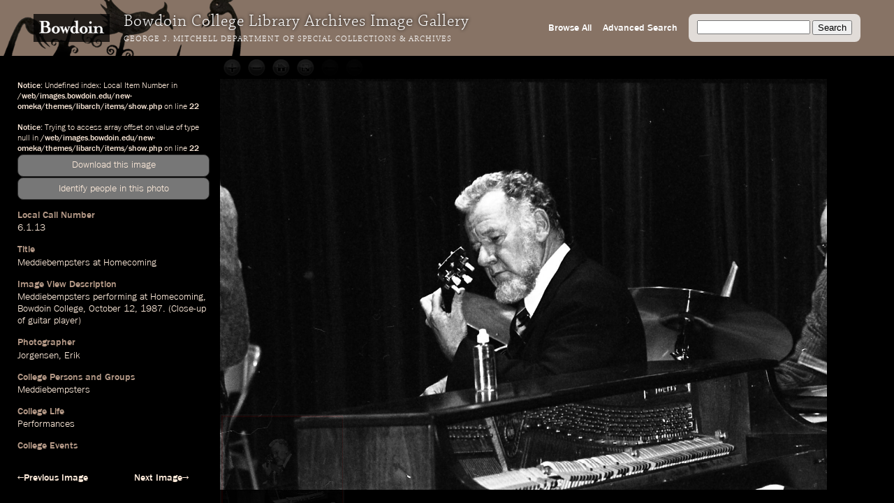

--- FILE ---
content_type: text/html; charset=utf-8
request_url: https://images.bowdoin.edu/omeka/items/show/6184
body_size: 4502
content:
<!DOCTYPE html>
<html lang="en-US">
<head>
	<meta http-equiv="X-UA-Compatible" content="IE=edge" /> 
    <meta charset="utf-8">
    <meta name="viewport" content="width=device-width, initial-scale=1">
            <title>Meddiebempsters at Homecoming &middot; Bowdoin College Library Special Collections &amp; Archives</title>

    <link rel="alternate" type="application/rss+xml" title="Omeka RSS Feed" href="/omeka/items/browse?output=rss2" /><link rel="alternate" type="application/atom+xml" title="Omeka Atom Feed" href="/omeka/items/browse?output=atom" />
    <!-- Plugin Stuff -->
    
    <!-- Stylesheets -->
    <link href="/omeka/themes/libarch/css/fonts.css?v=2.8" media="all" rel="stylesheet" type="text/css" >
<link href="/omeka/themes/libarch/css/normalize.css?v=2.8" media="all" rel="stylesheet" type="text/css" >
<link href="/omeka/themes/libarch/css/style.css?v=2.8" media="all" rel="stylesheet" type="text/css" >
<link href="/omeka/themes/libarch/css/library-arch.css?v=2.8" media="all" rel="stylesheet" type="text/css" >    <!-- JavaScripts  --> 
    <script type="text/javascript" src="//ajax.googleapis.com/ajax/libs/jquery/1.12.4/jquery.min.js"></script>
<script type="text/javascript">
    //<!--
    window.jQuery || document.write("<script type=\"text\/javascript\" src=\"\/omeka\/application\/views\/scripts\/javascripts\/vendor\/jquery.js?v=2.8\" charset=\"utf-8\"><\/script>")    //-->
</script>
<script type="text/javascript" src="//ajax.googleapis.com/ajax/libs/jqueryui/1.11.2/jquery-ui.min.js"></script>
<script type="text/javascript">
    //<!--
    window.jQuery.ui || document.write("<script type=\"text\/javascript\" src=\"\/omeka\/application\/views\/scripts\/javascripts\/vendor\/jquery-ui.js?v=2.8\" charset=\"utf-8\"><\/script>")    //-->
</script>
<script type="text/javascript">
    //<!--
    jQuery.noConflict();    //-->
</script>
<script type="text/javascript" src="/omeka/themes/libarch/javascripts/vendor/modernizr.js?v=2.8"></script>
<!--[if (gte IE 6)&(lte IE 8)]><script type="text/javascript" src="/omeka/application/views/scripts/javascripts/vendor/selectivizr.js?v=2.8"></script><![endif]-->
<script type="text/javascript" src="/omeka/application/views/scripts/javascripts/vendor/respond.js?v=2.8"></script>
<script type="text/javascript" src="/omeka/themes/libarch/javascripts/globals.js?v=2.8"></script><link rel="stylesheet" href="https://ajax.googleapis.com/ajax/libs/jqueryui/1.12.1/themes/smoothness/jquery-ui.css">
<script src="https://ajax.googleapis.com/ajax/libs/jqueryui/1.12.1/jquery-ui.min.js"></script>

</head>
<body id="item" class="show">
<!-- Global site tag (gtag.js) - Google Analytics -->
<script async src="https://www.googletagmanager.com/gtag/js?id=G-SEJJM6PYSP"></script>
<script>
  window.dataLayer = window.dataLayer || [];
  function gtag(){dataLayer.push(arguments);}
  gtag('js', new Date());

  gtag('config', 'G-SEJJM6PYSP');
</script>
<div id="wrap">
<nav id="primary-nav"><div id="bg-overlay"></div><div id="left-nav"><a href="https://www.bowdoin.edu"><img src="https://images.bowdoin.edu/omeka/themes/libarch/images/wordmark.png" /></a><h1>Bowdoin College Library Archives Image Gallery</h1><h2><a href="https://library.bowdoin.edu/arch">George J. Mitchell Department of Special Collections & Archives</a></h2></div>
<div id="right-nav">
	<form id="search-form" name="search-form" action="/omeka/items/browse" method="GET">
		<input type="text" name="search" id="query" value="">
		<input type="hidden" name="collection" value="1" />
		<input type="submit" value="Search">
	</form>
	<a href="/omeka/items/search?collection=1">Advanced Search</a><a href="/omeka/items/browse?collection=1&amp;sort_field=added&amp;sort_dir=a">Browse All</a>	<!--<a href="/omeka/items">Browse All</a>-->
</div>

</nav>
            <div id="content">
                 <!-- 'bodyclass' => 'items show' -->
<div id="primary">
	<!-- Local Call Number: 6.1.13 -->
	<!-- Meddiebempsters at Homecoming | Image View Description: Meddiebempsters performing at Homecoming, Bowdoin College, October 12, 1987. (Close-up of guitar player) -->
	<!-- Photographer: Jorgensen, Erik -->
	<!-- College Persons and Groups: Meddiebempsters | College Life: Performances | College Events: Homecoming | Subjects Added: Yes -->
	<!-- 1987 | Digital Master Date: 2008-03-06T12:00:00+00:00 -->
	<!--  -->
	<!-- Medium of Original: Negative, B&W, 35 mm | Dimensions of Original (in cm. h x w): 6 x 6 | Digital Master Format: 1200 | Scan -->
	<!-- Location of Original: 6.1.13 -->
	<!--  -->
	<!--  -->
	<!-- Bowdoin College holds copyright for materials created by the College or for which rights have been transferred to the College. For more information contact the George J. Mitchell Department of Special Collections & Archives, Bowdoin College Library: sca@bowdoin.libanswers.com. -->
<br />
<b>Notice</b>:  Undefined index: Local Item Number in <b>/web/images.bowdoin.edu/new-omeka/themes/libarch/items/show.php</b> on line <b>22</b><br />
<br />
<b>Notice</b>:  Trying to access array offset on value of type null in <b>/web/images.bowdoin.edu/new-omeka/themes/libarch/items/show.php</b> on line <b>22</b><br />
<script src="/lib/openseadragon/openseadragon.min.js"></script>
<script>

var viewer;
jQuery(document).ready(function($) {

$('#secondary img').hide();
var iw = 1623;
var ih = 1095;
var dfz = 1;
var sh = $("#secondary").width();
var rat = sh/iw;

if((ih/iw) > 1) {

$("#viewer").width( $("#secondary").width()*.6);
$("#viewer").height( ih*rat*.6);

} else {

$("#viewer").width( $("#secondary").width()*.9);
$("#viewer").height( ih*rat);
}

viewer = new OpenSeadragon.Viewer({
						id:                 "viewer",
					    prefixUrl:          "/lib/openseadragon/images/",
					    preserveViewport:   true,
					    visibilityRatio:    0.5,
					    showNavigator:true,
						navigatorPosition:   "BOTTOM_LEFT",
						defaultZoomLevel:   dfz,
						minZoomLevel:	.5,
sequenceMode: true,
tileSources:   [{
					        "@context": "http://iiif.io/api/image/2/context.json",
					        "@id": "http://images.bowdoin.edu/canto/iiif/3/9abff7e0ef225d49f4297986775f0615.jp2",
						"width": 1623,
					        "height": 1095,
					        "profile": [ "http://iiif.io/api/image/2/level2.json" ],
					        "protocol": "http://iiif.io/api/image"
					      }]

					});


var dmd = $("div.ss-digital-master-date")[0];
var dmdp = $($(dmd).find("p"))[0];
var cvDate = $(dmdp).text();

if(cvDate.indexOf("T") > 0) {
    var trdDate = cvDate.split("T")[0];
    trdDate = trdDate
    var tdate = new Date(trdDate);

    $(dmdp).text( tdate.toLocaleDateString("en-US"));
}


$('#downloader').click(function() {
/*
--
-9abff7e0ef225d49f4297986775f0615.jp2-

*/
	var date = new Date();
        date.setTime(date.getTime() +  120000);
        expires = "; expires=" + date.toGMTString();
var fn = 'nb1987homecoming-31 --- 19';
var qal = 'https://bowdoincollege.qualtrics.com/SE/?SID=SV_5vZYxXkkLT5RB6l&id=9abff7e0ef225d49f4297986775f0615&lid=nb1987homecoming-31';
document.cookie = 'gm_req=9abff7e0ef225d49f4297986775f0615'+expires+'; path=/';
			window.location.href = qal;
		});


$("#spa").click( function() {
    var ww = $(window).width();
    var wh = $(window).height();
    var cn = $($(".ss-local-item-number")[0]).find("p").html();
    var page = "https://bowdoincollege.qualtrics.com/jfe/form/SV_eXoOamEJRLz9VVr?lin="+cn;
    var $dialog = $('<div></div>')
      .html("<p style='font-size:11px;'>If form does not load below, try clicking <a target='_id' href='"+page+"'>this link</a> to go directly to the Qualtrics form.</p><iframe style='border: 0px;'  src='" + page + "' width='100%' height='100%'></iframe>")
      .dialog({
	autoOpen: false,
	    modal: true,
	    height: wh*.65,
	    width: ww*.54,
	    title: "Identify people in this photo"
	    });
    $dialog.dialog('open');

  } );

});
</script>
<style>
div#secondary {overflow:auto;}
div.ss-originalfilename {display:none;}

#downloader {cursor:pointer;}
#downloader:hover {text-decoration:underline;color:#fff;}
</style>
<div class="element ss-download">
<p id='downloader' class='coolbut'>Download this image</p>
<p id="spa" class="coolbut">Identify people in this photo</p>
</div>
<div class="element ss-filename"><h3>Filename</h3><p>nb1987homecoming-31</p></div><div class="element ss-originalfilename"><h3>OriginalFilename</h3><p>9abff7e0ef225d49f4297986775f0615.jp2</p></div><div class="element ss-local-call-number"><h3>Local Call Number</h3><p>6.1.13</p></div><div class="element ss-title"><h3>Title</h3><p><a onmouseover="fillSearch('Meddiebempsters at Homecoming')" href="/omeka/items/browse?search=&advanced%5B0%5D%5Belement_id%5D=50&advanced%5B0%5D%5Btype%5D=contains&advanced%5B0%5D%5Bterms%5D=Meddiebempsters at Homecoming&submit_search=Search" title="Search">Meddiebempsters at Homecoming</a></p></div><div class="element ss-image-view-description"><h3>Image View Description</h3><p><a onmouseover="fillSearch('Meddiebempsters')" href="/omeka/items/browse?search=&advanced%5B0%5D%5Belement_id%5D=50&advanced%5B0%5D%5Btype%5D=contains&advanced%5B0%5D%5Bterms%5D=Meddiebempsters&submit_search=Search" title="Search">Meddiebempsters</a> <a onmouseover="fillSearch('performing')" href="/omeka/items/browse?search=&advanced%5B0%5D%5Belement_id%5D=50&advanced%5B0%5D%5Btype%5D=contains&advanced%5B0%5D%5Bterms%5D=performing&submit_search=Search" title="Search">performing</a> at <a onmouseover="fillSearch('Homecoming')" href="/omeka/items/browse?search=&advanced%5B0%5D%5Belement_id%5D=50&advanced%5B0%5D%5Btype%5D=contains&advanced%5B0%5D%5Bterms%5D=Homecoming&submit_search=Search" title="Search">Homecoming</a>, Bowdoin College, <a onmouseover="fillSearch('October')" href="/omeka/items/browse?search=&advanced%5B0%5D%5Belement_id%5D=50&advanced%5B0%5D%5Btype%5D=contains&advanced%5B0%5D%5Bterms%5D=October&submit_search=Search" title="Search">October</a> <a onmouseover="fillSearch('12')" href="/omeka/items/browse?search=&advanced%5B0%5D%5Belement_id%5D=50&advanced%5B0%5D%5Btype%5D=contains&advanced%5B0%5D%5Bterms%5D=12&submit_search=Search" title="Search">12</a>, <a onmouseover="fillSearch('1987.')" href="/omeka/items/browse?search=&advanced%5B0%5D%5Belement_id%5D=50&advanced%5B0%5D%5Btype%5D=contains&advanced%5B0%5D%5Bterms%5D=1987.&submit_search=Search" title="Search">1987.</a> (<a onmouseover="fillSearch('Close-up')" href="/omeka/items/browse?search=&advanced%5B0%5D%5Belement_id%5D=50&advanced%5B0%5D%5Btype%5D=contains&advanced%5B0%5D%5Bterms%5D=Close-up&submit_search=Search" title="Search">Close-up</a> of <a onmouseover="fillSearch('guitar')" href="/omeka/items/browse?search=&advanced%5B0%5D%5Belement_id%5D=50&advanced%5B0%5D%5Btype%5D=contains&advanced%5B0%5D%5Bterms%5D=guitar&submit_search=Search" title="Search">guitar</a> <a onmouseover="fillSearch('player')" href="/omeka/items/browse?search=&advanced%5B0%5D%5Belement_id%5D=50&advanced%5B0%5D%5Btype%5D=contains&advanced%5B0%5D%5Bterms%5D=player&submit_search=Search" title="Search">player</a>)</p></div><div class="element ss-photographer"><h3>Photographer</h3><p><a onmouseover="fillSearch('Jorgensen, Erik')" href="/omeka/items/browse?search=&advanced%5B0%5D%5Belement_id%5D=39&advanced%5B0%5D%5Btype%5D=contains&advanced%5B0%5D%5Bterms%5D=Jorgensen%2C+Erik&submit_search=Search" title="Search">Jorgensen, Erik</a></p></div><div class="element ss-college-persons-and-groups"><h3>College Persons and Groups</h3><p><a onmouseover="fillSearch('Meddiebempsters')" href="/omeka/items/browse?search=&advanced%5B0%5D%5Belement_id%5D=49&advanced%5B0%5D%5Btype%5D=contains&advanced%5B0%5D%5Bterms%5D=Meddiebempsters&submit_search=Search" title="Search">Meddiebempsters</a></p></div><div class="element ss-college-life"><h3>College Life</h3><p><a onmouseover="fillSearch('Performances')" href="/omeka/items/browse?search=&advanced%5B0%5D%5Belement_id%5D=49&advanced%5B0%5D%5Btype%5D=contains&advanced%5B0%5D%5Bterms%5D=Performances&submit_search=Search" title="Search">Performances</a></p></div><div class="element ss-college-events"><h3>College Events</h3><p><a onmouseover="fillSearch('Homecoming')" href="/omeka/items/browse?search=&advanced%5B0%5D%5Belement_id%5D=49&advanced%5B0%5D%5Btype%5D=contains&advanced%5B0%5D%5Bterms%5D=Homecoming&submit_search=Search" title="Search">Homecoming</a></p></div><div class="element ss-subjects-added"><h3>Subjects Added</h3><p><a onmouseover="fillSearch('Yes')" href="/omeka/items/browse?search=&advanced%5B0%5D%5Belement_id%5D=49&advanced%5B0%5D%5Btype%5D=contains&advanced%5B0%5D%5Bterms%5D=Yes&submit_search=Search" title="Search">Yes</a></p></div><div class="element ss-date"><h3>Date</h3><p><a onmouseover="fillSearch('1987')" href="/omeka/items/browse?search=&advanced%5B0%5D%5Belement_id%5D=40&advanced%5B0%5D%5Btype%5D=contains&advanced%5B0%5D%5Bterms%5D=1987&submit_search=Search" title="Search">1987</a></p></div><div class="element ss-digital-master-date"><h3>Digital Master Date</h3><p><a onmouseover="fillSearch('2008-03-06T12')" href="/omeka/items/browse?search=&advanced%5B0%5D%5Belement_id%5D=40&advanced%5B0%5D%5Btype%5D=contains&advanced%5B0%5D%5Bterms%5D=2008-03-06T12&submit_search=Search" title="Search">2008-03-06T12</a>:<a onmouseover="fillSearch('00')" href="/omeka/items/browse?search=&advanced%5B0%5D%5Belement_id%5D=40&advanced%5B0%5D%5Btype%5D=contains&advanced%5B0%5D%5Bterms%5D=00&submit_search=Search" title="Search">00</a>:00+00:<a onmouseover="fillSearch('00')" href="/omeka/items/browse?search=&advanced%5B0%5D%5Belement_id%5D=40&advanced%5B0%5D%5Btype%5D=contains&advanced%5B0%5D%5Bterms%5D=00&submit_search=Search" title="Search">00</a></p></div><div class="element ss-medium-of-original"><h3>Medium of Original</h3><p>Negative, B&W, 35 mm</p><p>Dimensions of Original (in cm. h x w): 6 x 6</p></div><div class="element ss-digital-master-format"><h3>Digital Master Format</h3><p>1200</p><p>Scan</p></div><div class="element ss-location-of-original"><h3>Location of Original</h3><p>6.1.13</p></div><div class="element ss-rights"><h3>Rights</h3><p>Bowdoin College holds copyright for materials created by the College or for which rights have been transferred to the College. For more information contact the George J. Mitchell Department of Special Collections & Archives, Bowdoin College Library: sca@bowdoin.libanswers.com.</p></div><div class="element ss-citation"><h3>Citation</h3><p>&ldquo;<a onmouseover="fillSearch('Meddiebempsters at Homecoming')" href="/omeka/items/browse?search=&advanced%5B0%5D%5Belement_id%5D=50&advanced%5B0%5D%5Btype%5D=contains&advanced%5B0%5D%5Bterms%5D=Meddiebempsters at Homecoming&submit_search=Search" title="Search">Meddiebempsters at Homecoming</a>&rdquo;, Local Call Number 6.1.13, Bowdoin College Archives, Brunswick, Maine</p></div></div><!-- end primary -->
<div id="page-nav">
    <ul class="item-pagination navigation">
        <li id="previous-item" class="previous"><a href="/omeka/items/show/6183">&larr;Previous Image</a></li>
        <li id="next-item" class="next"><a href="/omeka/items/show/6185">Next Image&rarr;</a></li>
    </ul>

</div>

<div id="secondary">

<img src="https://images.bowdoin.edu/omeka/files/fullsize/9abff7e0ef225d49f4297986775f0615.jpg" alt="nb1987homecoming-31.jp2" title="nb1987homecoming-31.jp2">

      


<div id="viewer"></div>


</div>

</div><!-- end content -->

<footer>

        <div id="custom-footer-text">
                                </div>

        <p>Powered by <a href="http://omeka.org">Omeka</a>.</p>
        
        
</footer>

</div><!--end wrap-->

<script type="text/javascript">

var fillSearch;

jQuery(document).ready(function () {

    // Omeka.showAdvancedForm();
    
    fillSearch = function(s) {    	
    	var q = jQuery('#query');    
	    if (!q.is(':focus')) {
		    q.val(s);
		}	    
    }; 
    
	jQuery('#submit-comment').click(function() {
		console.log(jQuery('#comment-text').val());
		jQuery.ajax({						
			url: '/comment.php',
			type: 'POST',
			dataType: 'json',
			contentType: 'application/json',
			data: JSON.stringify({file: jQuery('#comment-file').val(), comment: jQuery('#comment-text').val() }),
			success: function(o) {	
				console.log(o.comment);					
				window.setTimeout(
					function() {
						jQuery('#comment-wrapper').hide();
					},
					500
				);
					
			},
			error: function(o) {

			}			
		});
	});    
    
});

</script>

</body>

</html>
